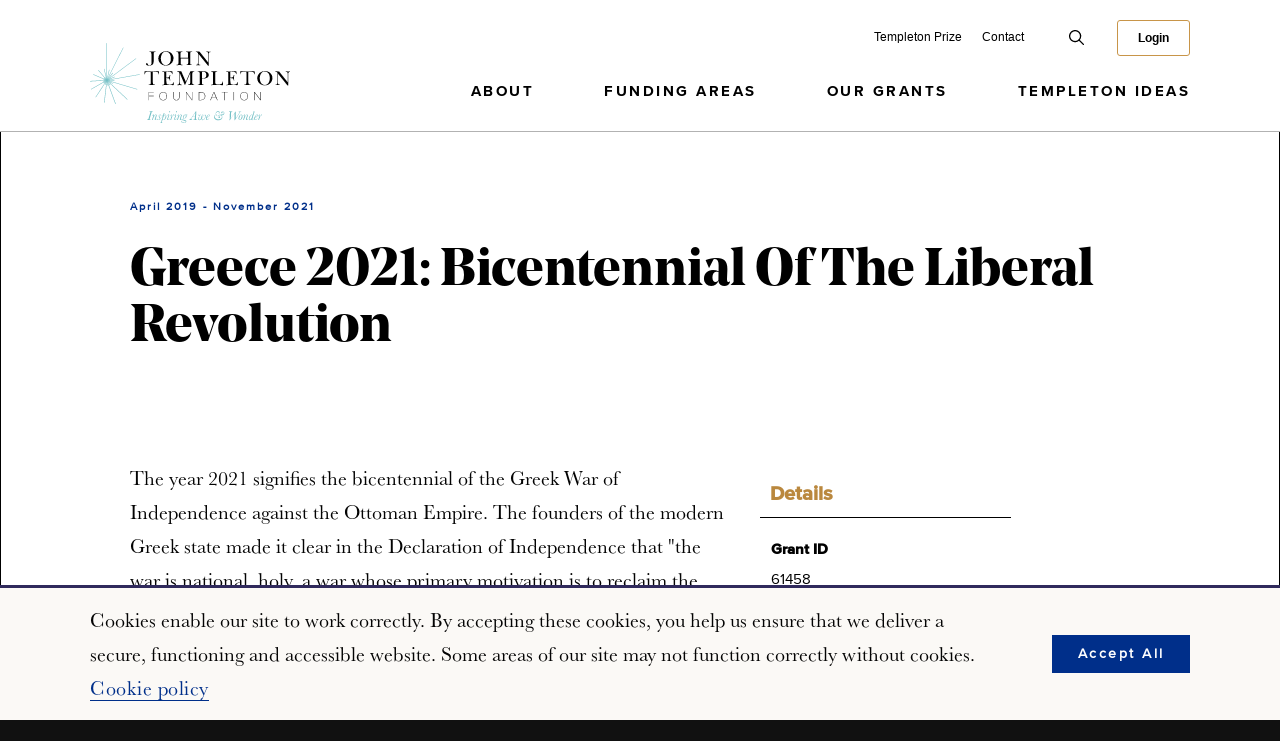

--- FILE ---
content_type: text/javascript
request_url: https://www.templeton.org/wp-content/themes/push10custom/js/calendar.min.js?ver=6.8.3
body_size: 294
content:
jQuery(document).ready(function($){if($("body").hasClass('page-template-template-calendar')){var $grid=$('.grid').isotope({percentPosition:true,stamp:'.stamp',masonry:{columnWidth:'.grid-sizer',},filter:':not(.grid-no-results)'});var select_filter=$(".select-filter");var filter_cats=$("#calendar-categories div");var cat='';var select_area='';var select_region='';var no_results='';var month='';var year='';var date_range='';filter_cats.on('click','a',function(e){e.preventDefault();var parent=$(this).parent();filter_cats.removeClass("selected");parent.addClass("selected");cat=$(this).attr('data-filter');if(cat=="*"){control0.setValue("*",true);control1.setValue("*",true);cat="";select_area="";select_region="";month="";year="";date_range="";}isotope_filter();});$("body").on("click",".tribe-mini-calendar-nav-link",function(e){date_range="";var date=$(this).data("month").split("-");month='.m-'+date[1];year='.y-'+date[0];var title=$(this).attr("title");isotope_filter();});$("body").on("click",".tribe-mini-calendar-day-link",function(e){date_range='.r-'+$(this).data("day");var title=$(this).attr("title");isotope_filter();});select_filter.on('change',function(e){e.preventDefault();var select_type=$(this).attr("id");if(select_type=="filter-areas"){select_area=$(this).val();}else if(select_type=="filter-region"){select_region=$(this).val();}isotope_filter();});function isotope_filter(){var value="";if(no_results==""){value=date_range+month+year+cat+select_area+select_region+":not(.grid-no-results)";if(cat=="*"){value="*:not(.grid-no-results)";cat="";}}else{value=no_results;}$grid.isotope({filter:value,});}$grid.on('arrangeComplete',function(){if(!$(this).data('isotope').filteredItems.length){no_results=".grid-no-results";isotope_filter();}else{no_results="";}});var $select=$('.select-filter').selectize({});var control0=$select[0].selectize;var control1=$select[1].selectize;}});